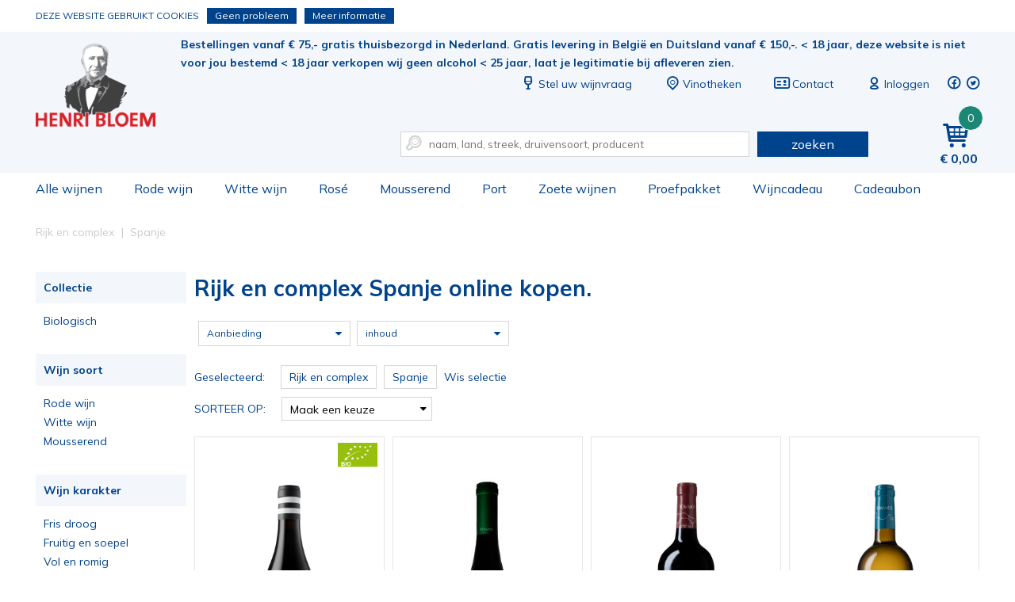

--- FILE ---
content_type: text/html; charset=utf-8
request_url: https://www.henribloem.nl/rijk-en-complex/spanje/
body_size: 10973
content:
<!DOCTYPE html><html dir="ltr" lang="nl"><head><meta charset="UTF-8"><title>Rijk en complex Spanje online kopen.</title><meta name="description" content="Rijk en complex Spanje online kopen." /><meta property="og:locale" content="nl_NL" /><meta property="og:title" content="Rijk en complex Spanje online kopen." /><meta property="og:description" content="Rijk en complex Spanje online kopen." /><meta property="og:type" content="article" /><meta property="og:url" content="https://www.henribloem.nl/rijk-en-complex/spanje/" /><meta property="og:image" content="" /><meta name="viewport" content="width=device-width, initial-scale=1, minimum-scale=1, maximum-scale=1, user-scalable=no" /><meta name="apple-mobile-web-app-capable" content="yes" /><meta name="apple-mobile-web-app-status-bar-style" content="black" /><meta name="apple-mobile-web-app-title" content="Rijk en complex Spanje online kopen." /><!-- Google Tag Manager --><script>(function(w,d,s,l,i){w[l]=w[l]||[];w[l].push({'gtm.start':
                        new Date().getTime(),event:'gtm.js'});var f=d.getElementsByTagName(s)[0],
                        j=d.createElement(s),dl=l!='dataLayer'?'&l='+l:'';j.async=true;j.src=
                        'https://www.googletagmanager.com/gtm.js?id='+i+dl;f.parentNode.insertBefore(j,f);
                        })(window,document,'script','dataLayer','GTM-TR4X47J');
                    </script><!-- End Google Tag Manager --><link rel="canonical" href="https://www.henribloem.nl/rijk-en-complex/spanje/" /><!-- Favicons ****** --><link rel="shortcut icon" href="//www.henribloem.nl/webshop/html/henribloem/favicon.ico"><link rel="icon" sizes="16x16 32x32 64x64" href="//www.henribloem.nl/webshop/html/henribloem/favicon.ico"><link rel="icon" type="image/png" sizes="196x196" href="//www.henribloem.nl/webshop/html/henribloem/favicon-192.png"><link rel="icon" type="image/png" sizes="160x160" href="//www.henribloem.nl/webshop/html/henribloem/favicon-160.png"><link rel="icon" type="image/png" sizes="96x96" href="//www.henribloem.nl/webshop/html/henribloem/favicon-96.png"><link rel="icon" type="image/png" sizes="64x64" href="//www.henribloem.nl/webshop/html/henribloem/favicon-64.png"><link rel="icon" type="image/png" sizes="32x32" href="//www.henribloem.nl/webshop/html/henribloem/favicon-32.png"><link rel="icon" type="image/png" sizes="16x16" href="//www.henribloem.nl/webshop/html/henribloem/favicon-16.png"><link rel="apple-touch-icon" href="//www.henribloem.nl/webshop/html/henribloem/favicon-57.png"><link rel="apple-touch-icon" sizes="114x114" href="//www.henribloem.nl/webshop/html/henribloem/favicon-114.png"><link rel="apple-touch-icon" sizes="72x72" href="//www.henribloem.nl/webshop/html/henribloem/favicon-72.png"><link rel="apple-touch-icon" sizes="144x144" href="//www.henribloem.nl/webshop/html/henribloem/favicon-144.png"><link rel="apple-touch-icon" sizes="60x60" href="//www.henribloem.nl/webshop/html/henribloem/favicon-60.png"><link rel="apple-touch-icon" sizes="120x120" href="//www.henribloem.nl/webshop/html/henribloem/favicon-120.png"><link rel="apple-touch-icon" sizes="76x76" href="//www.henribloem.nl/webshop/html/henribloem/favicon-76.png"><link rel="apple-touch-icon" sizes="152x152" href="//www.henribloem.nl/webshop/html/henribloem/favicon-152.png"><link rel="apple-touch-icon" sizes="180x180" href="//www.henribloem.nl/webshop/html/henribloem/favicon-180.png"><meta name="msapplication-TileColor" content="#FFFFFF"><meta name="msapplication-TileImage" content="/webshop/html/henribloem/favicon144.png"><meta name="msapplication-config" content="/webshop/html/henribloem/browserconfig.xml"><!-- Favicons --><!-- Font --><link rel="preconnect" href="https://fonts.googleapis.com"><link rel="preconnect" href="https://fonts.gstatic.com" crossorigin><link href="https://fonts.googleapis.com/css2?family=Mulish:wght@400;700&display=swap" rel="stylesheet"><link href="https://fonts.googleapis.com/css?family=Kreon" rel="stylesheet"><!-- Stylesheets --><link media="screen" type="text/css" rel="stylesheet" href="/webshop/html/henribloem/css/skeleton24.css" /><link media="screen" type="text/css" rel="stylesheet" href="/webshop/html/henribloem/css/font-awesome.css" /><link media="screen" type="text/css" rel="stylesheet" href="/webshop/html/henribloem/css/typicons.css" /><link media="screen" type="text/css" rel="stylesheet" href="/webshop/html/henribloem/css/base.css?v=3.4" /><link media="screen" type="text/css" rel="stylesheet" href="/webshop/html/henribloem/css/layout.css?v=5.4" /><link media="screen" type="text/css" rel="stylesheet" href="/webshop/html/henribloem/css/media.css?v=3.3" /><link media="screen" type="text/css" rel="stylesheet" href="/webshop/js/owl-carousel/owl.carousel.min.css" /><link media="screen" type="text/css" rel="stylesheet" href="/webshop/js/owl-carousel/owl.theme.default.min.css" /><link media="screen" type="text/css" rel="stylesheet" href="/webshop/js/simple-lightbox/simple-lightbox.min.css" /><link media="screen" type="text/css" rel="stylesheet" href="/webshop/js/jquery-rating/jquery.rating.css" /><link media="screen" type="text/css" rel="stylesheet" href="/webshop/html/henribloem/css/hide.css" /><!--<link media="screen" type="text/css" rel="stylesheet" href="/css/g/basestyle" /> --><!--[if lt IE 9]><script src="/webshop/js/addtodom.js" type="text/javascript"></script><link media="screen" type="text/css" rel="stylesheet" href="https://www.henribloem.nl/webshop/html/henribloem/style/style_screen_ie.css" /><link media="screen" type="text/css" rel="stylesheet" href="https://www.henribloem.nl/webshop/html/henribloem/style/style_screen_ie8.css?nc=2026012510" /><script> document.createElement("stack"); </script><![endif]--><!-- Javascript (alleen jQuery) de rest in de footer! --><script src="https://ajax.googleapis.com/ajax/libs/jquery/1.12.4/jquery.min.js"></script><script src="https://code.jquery.com/ui/1.10.1/jquery-ui.min.js"></script><!-- <script src="/js/g/jsjquery" type="text/javascript" charset="utf-8"></script> --><script>window.twttr = (function(d, s, id) {
 var js, fjs = d.getElementsByTagName(s)[0],
 t = window.twttr || {};
 if (d.getElementById(id)) return t;
 js = d.createElement(s);
 js.id = id;
 js.src = "https://platform.twitter.com/widgets.js";
 fjs.parentNode.insertBefore(js, fjs);
 t._e = [];
 t.ready = function(f) {
 t._e.push(f);
 };
 return t;
 }(document, "script", "twitter-wjs"));
 </script><!-- Hotjar Tracking Code for https://www.henribloem.nl --></head><body class="productoverzicht"><!-- Google Tag Manager --><noscript><iframe src="https://www.googletagmanager.com/ns.html?id=GTM-TR4X47J" height="0" width="0" style="display:none;visibility:hidden"></iframe></noscript><!-- End Google Tag Manager --><div id="fb-root"></div><script>(function(d, s, id) {
 var js, fjs = d.getElementsByTagName(s)[0];
 if (d.getElementById(id)) return;
 js = d.createElement(s); js.id = id;
 js.src = "//connect.facebook.net/nl_NL/sdk.js#xfbml=1&version=v2.8";
 fjs.parentNode.insertBefore(js, fjs);
	}(document, 'script', 'facebook-jssdk'));</script><header id="header" class="liquid"><div id="top-bar" class="liquid"><div class="container"><a id="logo-image" class="on-desktop" title="Henri Bloem sinds 1833" href="/">Rijk en complex Spanje online kopen.</a><div class="content-right-top pull-right"><div class="liquid margin-bottom-30"><a href="#" id="jq-pull-menu" class="on-mobile pull-left"><span class="typcn typcn-th-menu"></span></a><a id="logo-mobile" class="on-mobile" title="Henri Bloem sinds 1833" href="/">Rijk en complex Spanje online kopen.</a><span class="pull-left usp">Bestellingen vanaf € 75,- gratis thuisbezorgd in Nederland. Gratis levering in België en Duitsland vanaf € 150,-.
 < 18 jaar, deze website is niet voor jou bestemd < 18 jaar verkopen wij geen alcohol < 25 jaar, laat je legitimatie bij afleveren zien.     
</span><ul class="pull-right top-menu"><li class="on-desktop"><a href="/stel-uw-wijnvraag"><span class="typcn typcn-wine"></span>Stel uw wijnvraag</a></li><li class=""><a href="/vinothekenvestigingen"><span class="typcn typcn-location-outline"></span><span class="name">Vinotheken</span></a></li><li class="on-desktop"><a href="/contact/"><span class="typcn typcn-business-card"></span>Contact</a></li><!-- REPLACEBEGIN headermijnaccount --><replace name="headermijnaccount"><li><a class="liquid" href="/inloggen.html"><span class="typcn typcn-user-outline"></span><span class="name">Inloggen</span></a></li><!-- REPLACEEINDE headermijnaccount --></replace><li class="social-media"><a target="_blank" href="https://nl-nl.facebook.com/vinotheekhenribloem/"><span class="typcn typcn-social-facebook-circular"></span></a></li><li class="social-media"><a target="_blank" href="https://twitter.com/henribloem"><span class="typcn typcn-social-twitter-circular"></span></a></li></ul></div><div id="jq-shoppingbag" class="pull-right"><!-- REPLACEBEGIN winkelmandjeklein --><replace name="winkelmandjeklein"><a href="/winkelmandje/" title="Winkelmandje" class="pull-right link"><span class="typcn typcn-shopping-cart"></span><span class="number">0</span><span class="amount on-desktop">0,00</span></a><!-- REPLACEEINDE winkelmandjeklein --></replace></div><form id="jq-search" class="pull-right" method="POST" action="/zoek/">
                                    <div id="CSRFGuard_1123266780" class="CSRF">
<input type="hidden" name="CSRFName" value="CSRFGuard_1123266780" />
<input type="hidden" name="CSRFToken" value="39ee37d17fe9b7a89a7f5cfdcb597a6e69a6ab143014f36a74d311f8e3cd2346a78e016fd36f184a5e2fb05f8a0460f7ecce71f8dffdbec3128f9eeb1de7ad3a" /></div><input class="nine columns" name="search" type="text" placeholder="naam, land, streek, druivensoort, producent" value="" autocomplete="off"/><span class="typcn typcn-zoom-outline"></span><button class="three columns" name="submit" value="" type="submit">zoeken</button></form></div></div></div><div id="bottom-bar" class="liquid"><div class="container"><nav id="jq-main" class="pull-left"><span id="jq-menu-close" class="on-mobile"><span class="typcn typcn-times-outline"></span></span><ul class="main-btn liquid"><li id="shop" class=""><a class="link" href="/shop/" title="Alle wijnen">Alle wijnen<i class="on-mobile icon-right-open pull-right"></i></a></li><li id="rode-wijn" class=""><a class="link" href="/rode-wijn/" title="Rode wijn">Rode wijn<i class="on-mobile icon-right-open pull-right"></i></a></li><li id="witte-wijn" class=""><a class="link" href="/witte-wijn/" title="Witte wijn">Witte wijn<i class="on-mobile icon-right-open pull-right"></i></a></li><li id="rose" class=""><a class="link" href="/rose/" title="Rosé">Rosé<i class="on-mobile icon-right-open pull-right"></i></a></li><li id="mousserend" class=""><a class="link" href="/mousserend/" title="Mousserend">Mousserend<i class="on-mobile icon-right-open pull-right"></i></a></li><li id="port" class=""><a class="link" href="/port/" title="Port">Port<i class="on-mobile icon-right-open pull-right"></i></a></li><li id="zoete-wijnen" class=""><a class="link" href="/zoete-wijnen/" title="Zoete wijnen">Zoete wijnen<i class="on-mobile icon-right-open pull-right"></i></a></li><li id="proefpakket" class=""><a class="link" href="/proefpakket/" title="Proefpakket">Proefpakket<i class="on-mobile icon-right-open pull-right"></i></a></li><li id="wijngeschenken" class=""><a class="link" href="/wijngeschenken/" title="Wijncadeau">Wijncadeau<i class="on-mobile icon-right-open pull-right"></i></a></li><li id="cadeaubon" class=""><a class="link" href="/cadeaubon/" title="Cadeaubon">Cadeaubon<i class="on-mobile icon-right-open pull-right"></i></a></li><!--<li id="shop" class=""><a class="link" href="/cadeaubonnen/" title="Cadeaubonnen">Cadeaubonnen<i class="on-mobile icon-right-open pull-right"></i></a></li>--><li class="on-mobile"><a href="/vinothekenvestigingen">Vinotheken</a></li><li class="on-mobile"><a href="/contact/">Contact</a></li></ul></nav></div></div></header><div id="main-content" class="liquid margin-bottom-20"><!-- LET OP: deze template bevat media afhankelijke onderdelen --><!-- PRODUCT OVERZICHT 22 22 artikelen gevonden --><div id="NumberOfItems" style="display:none">22</div><div id="product-overview" class="container"><div class="breadcrumbs liquid margin-bottom-20"><ol id="jq-breadcrumbs" class="twentyfour columns" itemscope itemtype="http://schema.org/BreadcrumbList"><li itemprop="itemListElement" itemscope itemtype="http://schema.org/ListItem"><a title="Rijk en complex online kopen." itemprop="item" href="/rijk-en-complex/"><span itemprop="name">Rijk en complex</span></a><i class="icon-right-open-mini"></i><meta itemprop="position" content="1" /></li><li itemprop="itemListElement" itemscope itemtype="http://schema.org/ListItem"><a title="Spanje Rijk en complex online kopen." itemprop="item" href="/rijk-en-complex/spanje/"><span itemprop="name">Spanje</span></a><i class="icon-right-open-mini"></i><meta itemprop="position" content="2" /></li></ol></div><div id="jq-filter-links" class="four columns margin-bottom-10"><form class="liquid">
                                    <div id="CSRFGuard_1005854545" class="CSRF">
<input type="hidden" name="CSRFName" value="CSRFGuard_1005854545" />
<input type="hidden" name="CSRFToken" value="b99719a6a3d0ad0a7e5dc73ffd9916b11367b2260343c20397399dfe994e016b8e72cfbbaa992a1613911e35910c606ce1105b5ad1f10682e123efb5adf92c69" /></div><fieldset id="collectie" class="liquid margin-bottom-30"><span class="legend liquid">Collectie <i class="icon-down-open-mini"></i><i class="icon-up-open-mini"></i></span><div id="collectie_content" class="filter-content liquid"><p class="  liquid"><a class="liquid" href="/rijk-en-complex/spanje/biologisch/" title="Biologisch">
 Biologisch
 </a></p></div></fieldset><fieldset id="wijnsoort" class="liquid margin-bottom-30"><span class="legend liquid">Wijn soort <i class="icon-down-open-mini"></i><i class="icon-up-open-mini"></i></span><div id="wijnsoort_content" class="filter-content liquid"><p class="  liquid"><a class="liquid" href="/rode-wijn/rijk-en-complex/spanje/" title="Rode wijn">
 Rode wijn
 </a></p><p class="  liquid"><a class="liquid" href="/witte-wijn/rijk-en-complex/spanje/" title="Witte wijn">
 Witte wijn
 </a></p><p class="  liquid"><a class="liquid" href="/mousserend/rijk-en-complex/spanje/" title="Mousserend">
 Mousserend
 </a></p></div></fieldset><fieldset id="karakter" class="liquid margin-bottom-30"><span class="legend liquid">Wijn karakter <i class="icon-down-open-mini"></i><i class="icon-up-open-mini"></i></span><div id="karakter_content" class="filter-content liquid"><p class="  liquid"><a class="liquid" href="/fris-droog/spanje/" title="Fris droog">
 Fris droog
 </a></p><p class="  liquid"><a class="liquid" href="/fruitig-en-soepel/spanje/" title="Fruitig en soepel">
 Fruitig en soepel
 </a></p><p class="  liquid"><a class="liquid" href="/vol-en-romig/spanje/" title="Vol en romig">
 Vol en romig
 </a></p><p class="  liquid"><a class="liquid" href="/elegant/spanje/" title="Elegant">
 Elegant
 </a></p><p class="  liquid"><a class="liquid" href="/kruidig/spanje/" title="Kruidig">
 Kruidig
 </a></p><p class="  liquid"><a class="liquid" href="/krachtig/spanje/" title="Krachtig">
 Krachtig
 </a></p><p class=" selected liquid"><a class="liquid" href="/rijk-en-complex/spanje/" title="Rijk en complex">
 Rijk en complex
 </a></p><p class="  liquid"><a class="liquid" href="/weelderig-zoet/spanje/" title="Weelderig zoet">
 Weelderig zoet
 </a></p></div></fieldset><fieldset id="druivensoort" class="liquid margin-bottom-30"><span class="legend liquid">druivensoort <i class="icon-down-open-mini"></i><i class="icon-up-open-mini"></i></span><div id="druivensoort_content" class="filter-content liquid simplebar" data-simplebar-direction="vertical"><p class="  liquid"><a class="liquid" href="/rijk-en-complex/mencia/spanje/" title="mencia">
 mencia
 </a></p><p class="  liquid"><a class="liquid" href="/rijk-en-complex/chardonnay/spanje/" title="chardonnay">
 chardonnay
 </a></p><p class="  liquid"><a class="liquid" href="/rijk-en-complex/cabernet-sauvignon/spanje/" title="cabernet sauvignon">
 cabernet sauvignon
 </a></p><p class="  liquid"><a class="liquid" href="/rijk-en-complex/cabernet-sauvignon-merlot-tempranillo/spanje/" title="cabernet sauvignon, merlot, tempranillo">
 cabernet sauvignon, merlot, tempranillo
 </a></p><p class="  liquid"><a class="liquid" href="/rijk-en-complex/cabernet-sauvignon-tempranillo-syrah/spanje/" title="Cabernet Sauvignon, Tempranillo, Syrah">
 Cabernet Sauvignon, Tempranillo, Syrah
 </a></p><p class="  liquid"><a class="liquid" href="/rijk-en-complex/carinyena/spanje/" title="carinyena">
 carinyena
 </a></p><p class="  liquid"><a class="liquid" href="/rijk-en-complex/carinyena-garnacha-cabernet-sauvignon-syrah/spanje/" title="carinyena, garnacha, cabernet sauvignon, syrah">
 carinyena, garnacha, cabernet sauvignon, syrah
 </a></p><p class="  liquid"><a class="liquid" href="/rijk-en-complex/chardonnay-gewurztraminer-pinot-noir/spanje/" title="chardonnay, gewurztraminer, pinot noir">
 chardonnay, gewurztraminer, pinot noir
 </a></p><p class="  liquid"><a class="liquid" href="/rijk-en-complex/garnacha/spanje/" title="garnacha">
 garnacha
 </a></p><p class="  liquid"><a class="liquid" href="/rijk-en-complex/godello/spanje/" title="godello">
 godello
 </a></p><p class="  liquid"><a class="liquid" href="/rijk-en-complex/monastrell-garnacha/spanje/" title="monastrell, garnacha">
 monastrell, garnacha
 </a></p><p class="  liquid"><a class="liquid" href="/rijk-en-complex/monastrell-syrah-garnacha/spanje/" title="monastrell, syrah, garnacha">
 monastrell, syrah, garnacha
 </a></p><p class="  liquid"><a class="liquid" href="/rijk-en-complex/monastrell-syrah-tempranillo-cabernet-sauvignon/spanje/" title="monastrell, syrah, tempranillo, cabernet sauvignon">
 monastrell, syrah, tempranillo, cabernet sauvignon
 </a></p><p class="  liquid"><a class="liquid" href="/rijk-en-complex/syrah/spanje/" title="syrah">
 syrah
 </a></p><p class="  liquid"><a class="liquid" href="/rijk-en-complex/tempranillo-cabernet-sauvignon-merlot/spanje/" title="tempranillo, cabernet sauvignon, merlot">
 tempranillo, cabernet sauvignon, merlot
 </a></p><p class="  liquid"><a class="liquid" href="/rijk-en-complex/tempranillo-syrah-merlot/spanje/" title="tempranillo, syrah, merlot">
 tempranillo, syrah, merlot
 </a></p><p class="  liquid"><a class="liquid" href="/rijk-en-complex/xarel-lo-macabeo-parellada/spanje/" title="xarel-lo, macabeo, parellada">
 xarel-lo, macabeo, parellada
 </a></p></div></fieldset><fieldset id="productieland" class="liquid margin-bottom-30"><span class="legend liquid">Landen <i class="icon-down-open-mini"></i><i class="icon-up-open-mini"></i></span><div id="productieland_content" class="filter-content liquid"><p class="  liquid"><a class="liquid" href="/rijk-en-complex/argentini/" title="Argentinië">
 Argentinië
 </a></p><p class="  liquid"><a class="liquid" href="/rijk-en-complex/australi/" title="Australië">
 Australië
 </a></p><p class="  liquid"><a class="liquid" href="/rijk-en-complex/chili/" title="Chili">
 Chili
 </a></p><p class="  liquid"><a class="liquid" href="/rijk-en-complex/hongarije/" title="Hongarije">
 Hongarije
 </a></p><p class="  liquid"><a class="liquid" href="/rijk-en-complex/itali/" title="Italië">
 Italië
 </a></p><p class="  liquid"><a class="liquid" href="/rijk-en-complex/nieuw-zeeland/" title="Nieuw-Zeeland">
 Nieuw-Zeeland
 </a></p><p class="  liquid"><a class="liquid" href="/rijk-en-complex/verenigde-staten/" title="Verenigde Staten">
 Verenigde Staten
 </a></p><p class="  liquid"><a class="liquid" href="/rijk-en-complex/zuid-afrika/" title="Zuid-Afrika">
 Zuid-Afrika
 </a></p><p class="  liquid"><a class="liquid" href="/rijk-en-complex/portugal/" title="Portugal">
 Portugal
 </a></p><p class=" selected liquid"><a class="liquid" href="/rijk-en-complex/spanje/" title="Spanje">
 Spanje
 </a></p><p class="child1  liquid"><a class="liquid" href="/rijk-en-complex/spanje/aragn/" title="Aragón">
 Aragón
 </a></p><p class="child1  liquid"><a class="liquid" href="/rijk-en-complex/spanje/jumilla/" title="Jumilla">
 Jumilla
 </a></p><p class="child1  liquid"><a class="liquid" href="/rijk-en-complex/spanje/navarra/" title="Navarra">
 Navarra
 </a></p><p class="child1  liquid"><a class="liquid" href="/rijk-en-complex/spanje/peneds/" title="Penedès">
 Penedès
 </a></p><p class="child1  liquid"><a class="liquid" href="/rijk-en-complex/spanje/priorat/" title="Priorat">
 Priorat
 </a></p><p class="child1  liquid"><a class="liquid" href="/rijk-en-complex/spanje/ribeira-sacra/" title="Ribeira Sacra">
 Ribeira Sacra
 </a></p><p class="child1  liquid"><a class="liquid" href="/rijk-en-complex/spanje/somontano/" title="Somontano">
 Somontano
 </a></p><p class="child1  liquid"><a class="liquid" href="/rijk-en-complex/spanje/yecla/" title="Yecla">
 Yecla
 </a></p><p class="  liquid"><a class="liquid" href="/rijk-en-complex/frankrijk/" title="Frankrijk">
 Frankrijk
 </a></p></div></fieldset><fieldset id="oogstjaar" class="liquid margin-bottom-30"><span class="legend liquid">Oogstjaar <i class="icon-down-open-mini"></i><i class="icon-up-open-mini"></i></span><div id="oogstjaar_content" class="filter-content liquid"><p class="  liquid"><a class="liquid" href="/rijk-en-complex/spanje/2013/" title="2013">
 2013
 </a></p><p class="  liquid"><a class="liquid" href="/rijk-en-complex/spanje/2016/" title="2016">
 2016
 </a></p><p class="  liquid"><a class="liquid" href="/rijk-en-complex/spanje/2017/" title="2017">
 2017
 </a></p><p class="  liquid"><a class="liquid" href="/rijk-en-complex/spanje/2018/" title="2018">
 2018
 </a></p><p class="  liquid"><a class="liquid" href="/rijk-en-complex/spanje/2019/" title="2019">
 2019
 </a></p><p class="  liquid"><a class="liquid" href="/rijk-en-complex/spanje/2020/" title="2020">
 2020
 </a></p><p class="  liquid"><a class="liquid" href="/rijk-en-complex/spanje/2021/" title="2021">
 2021
 </a></p><p class="  liquid"><a class="liquid" href="/rijk-en-complex/spanje/2022/" title="2022">
 2022
 </a></p><p class="  liquid"><a class="liquid" href="/rijk-en-complex/spanje/2023/" title="2023">
 2023
 </a></p><p class="  liquid"><a class="liquid" href="/rijk-en-complex/spanje/2024/" title="2024">
 2024
 </a></p></div></fieldset><fieldset id="campagne" class="liquid margin-bottom-30"><span class="legend liquid">Campagne <i class="icon-down-open-mini"></i><i class="icon-up-open-mini"></i></span><div id="campagne_content" class="filter-content liquid"><p class="  liquid"><a class="liquid" href="/rijk-en-complex/spanje/bodega-sommos/" title="Bodega Sommos">
 Bodega Sommos
 </a></p><p class="  liquid"><a class="liquid" href="/rijk-en-complex/spanje/otazu/" title="Otazu">
 Otazu
 </a></p><p class="  liquid"><a class="liquid" href="/rijk-en-complex/spanje/purisima-ontdekking-uit-yecla/" title="Purisima ontdekking uit Yecla">
 Purisima ontdekking uit Yecla
 </a></p></div></fieldset><fieldset id="voorverkoop" class="liquid margin-bottom-30"><span class="legend liquid">Voorverkoop <i class="icon-down-open-mini"></i><i class="icon-up-open-mini"></i></span><div id="voorverkoop_content" class="filter-content liquid"><p class="  liquid"><a class="liquid" href="/mijn-account/voorverkoop-bordeaux-2023" title="Voorverkoop Bordeaux 2023">
 Voorverkoop Bordeaux 2023
 </a></p></div></fieldset></form><!-- jQuery SimpleBar --><link media="screen" type="text/css" rel="stylesheet" href="/webshop/html/henribloem/css/simplebar.css" /><script src="/webshop/js/jquery-simplebar/simplebar.js"></script></div><script>ga('send', { 'hitType': 'pageview', 'page': '/zoek/?q=?', 'title': 'gezocht naar ?' });</script><div class="twenty columns no-search"><a id="jq-pull-filter-links" class="on-mobile filter-button margin-bottom-20" href="#">Categorieën <i class="fa fa-caret-down"></i><i class="fa fa-caret-up"></i></a><a id="jq-pull-filter" class="on-mobile filter-button margin-bottom-20" href="#">Filter op <i class="fa fa-caret-down"></i><i class="fa fa-caret-up"></i></a><div id="jq-leader" class="liquid margin-bottom-20"><div class="text liquid"><h1>Rijk en complex Spanje online kopen.</h1></div><!--<div class="image eight columns alpha"><img class="liquid" src="" title="Rijk en complex Spanje online kopen." alt="Rijk en complex Spanje online kopen." /></div>--></div><div id="jq-filter" class="liquid margin-bottom-10"><form class="liquid margin-bottom-0">
                                    <div id="CSRFGuard_2072287860" class="CSRF">
<input type="hidden" name="CSRFName" value="CSRFGuard_2072287860" />
<input type="hidden" name="CSRFToken" value="53f5340b20f81fee7bd9c521d6dc7dc0d1a9e2c8b07ebee15f1774548e5bad05fd6e85a9dcfc26d3d009d7c9dfbebfffd377832e210603c16d9698f8dc373a25" /></div><fieldset id="collectie"><div id="collectie_content" class="filter-content"></div></fieldset><fieldset id="wijnsoort"><div id="wijnsoort_content" class="filter-content"></div></fieldset><fieldset id="karakter"><div id="karakter_content" class="filter-content"><p class=" selected liquid"><input title="Rijk en complex" type="checkbox" name="karakter_993" id="karakter_993" value="993" checked="checked"/></p></div></fieldset><fieldset id="druivensoort"><div id="druivensoort_content" class="filter-content"></div></fieldset><fieldset id="productieland"><div id="productieland_content" class="filter-content"><p class=" selected liquid"><input title="Spanje" type="checkbox" name="productieland_192" id="productieland_192" value="192" checked="checked"/></p></div></fieldset><fieldset id="oogstjaar"><div id="oogstjaar_content" class="filter-content"></div></fieldset><fieldset id="sale" class="four columns "><span class="legend">Aanbieding <i class="fa fa-caret-down"></i><i class="fa fa-caret-up"></i></span><div id="sale_content" class="filter-content"><div class="liquid content"><p class=" "><input title="Aanbieding: Nee" type="checkbox" name="sale_0" id="sale_0" value="0" /><label class=" " for="sale_0" title="Aanbieding: Nee">
 Aanbieding: Nee
 </label></p></div><a class="jq-update-filter liquid" onclick="javascript:ProductOverzicht.updateOverzichtOnClick()">Tonen</a></div></fieldset><fieldset id="campagne"><div id="campagne_content" class="filter-content"></div></fieldset><fieldset id="inhoud" class="four columns "><span class="legend">inhoud <i class="fa fa-caret-down"></i><i class="fa fa-caret-up"></i></span><div id="inhoud_content" class="filter-content"><div class="liquid content"><p class=" "><input title="0,75 liter" type="checkbox" name="inhoud_4" id="inhoud_4" value="4" /><label class=" " for="inhoud_4" title="0,75 liter">
 0,75 liter
 </label></p></div><a class="jq-update-filter liquid" onclick="javascript:ProductOverzicht.updateOverzichtOnClick()">Tonen</a></div></fieldset><fieldset id="voorverkoop"><div id="voorverkoop_content" class="filter-content"></div></fieldset></form><script type="text/javascript">
 $(document).ready(function(){
 $( "#jq-filter label" ).click(function() {
 if($(this).hasClass('selected')){
 $(this).removeClass('selected');
 }else{
 $(this).addClass('selected');
 }
 });
 });
</script></div><div id="jq-active-filters" class="liquid margin-bottom-10"><span class="pull-left">Geselecteerd:</span><div class="filter-active pull-left">Rijk en complex</div><div class="filter-active pull-left">Spanje</div><a href="/shop/" class="pull-left"><i class="icon-cancel"></i><span>Wis selectie</span></a></div><div class="jq-nav-sortorder pull-left margin-bottom-20"><div class="sort-order pull-left"><span class="title pull-left">Sorteer op:</span><select name="sorteerop" onchange="javascript:ProductOverzicht.sorteerFilter($(this).val());"><option value="" title="Maak een keuze" selected>Maak een keuze</option><option value="snieuwste" title="Nieuw" >Nieuw</option><!-- <option value="ssale" title="Sale" >Sale</option>--><option value="sprijsop" title="Prijs laag-hoog" >Prijs laag-hoog</option><option value="sprijsaf" title="Prijs hoog-laag" >Prijs hoog-laag</option></select></div></div><div class="jq-nav-pagina top pull-right margin-bottom-20 five columns"></div><div id="jq-overview" class="liquid margin-bottom-20"><script type="text/javascript">
 window.pototalrows = 22;
 window.pomaxrows = 40;
 window.porecnr = 0;
</script><nav id="product-list" class="liquid"><ul class="liquid overview"><li class="product five columns margin-bottom-10 no-other-colors" id="31001121"><a href="/175345_Bodegas-Carchelo_C.html" class="liquid" title="Carchelo"><div class="content"><span class="review product-sterren-"></span><div class="liquid item-image"><img class="liquid" src="/files/pimages/Spanje-rood-Carchelo-Carchelo-2022-300-400.png" alt="  Carchelo" title="  Carchelo" /></div><div class="description liquid"><span class="brand text-center">Carchelo </span><div class="date text-center"><span class="category">Bodegas Carchelo </span><span class="category">2021 </span></div><span class="kreet liquid"><p>Intense wijn.</span></div><div class="liquid price"><span class="amount liquid text-center">9,95</span></div><img class="bio-label" src="/webshop/html/henribloem/images/biologo.svg" alt="[BIOLOGISCH]" /><div class="liquid order"><span class="btn-order liquid text-center">Bestel</span></div></div></a></li><li class="product five columns margin-bottom-10 no-other-colors" id="30411124"><a href="/30411122-bodega-otazu-chardonnay.html" class="liquid" title="Ozu Chardonnay"><div class="content"><span class="review product-sterren-"></span><div class="liquid item-image"><img class="liquid" src="/files/pimages/30411123-300-400.jpg" alt="  Ozu Chardonnay" title="  Ozu Chardonnay" /></div><div class="description liquid"><span class="brand text-center">Ozu Chardonnay </span><div class="date text-center"><span class="category">Bodega Otazu </span><span class="category">2024 </span></div></div><div class="liquid price"><span class="amount liquid text-center">10,95</span></div><div class="liquid order"><span class="btn-order liquid text-center">Bestel</span></div></div></a></li><li class="product five columns margin-bottom-10 no-other-colors" id="31303121"><a href="/31303118-sommos-varietales-tinto.html" class="liquid" title="Varietales Tinto"><div class="content"><span class="review product-sterren-"></span><div class="liquid item-image"><img class="liquid" src="/files/pimages/Spanje-rood-Sommos-Varietals-Tinto-300-400.png" alt="  Varietales Tinto" title="  Varietales Tinto" /></div><div class="description liquid"><span class="brand text-center">Varietales Tinto </span><div class="date text-center"><span class="category">Sommos </span><span class="category">2021 </span></div></div><div class="liquid price"><span class="amount liquid text-center">10,95</span></div><div class="liquid order"><span class="btn-order liquid text-center">Bestel</span></div></div></a></li><li class="product five columns margin-bottom-10 no-other-colors" id="31304123"><a href="/31304122-sommos-varietales-blanco.html" class="liquid" title="Varietales Blanco"><div class="content"><span class="review product-sterren-"></span><div class="liquid item-image"><img class="liquid" src="/files/pimages/Spanje-wit-Sommos-Varietals-Blanco-300-400.png" alt="  Varietales Blanco" title="  Varietales Blanco" /></div><div class="description liquid"><span class="brand text-center">Varietales Blanco </span><div class="date text-center"><span class="category">Sommos </span><span class="category">2023 </span></div></div><div class="liquid price"><span class="amount liquid text-center">10,95</span></div><div class="liquid order"><span class="btn-order liquid text-center">Bestel</span></div></div></a></li><li class="product five columns margin-bottom-10 no-other-colors" id="30553122"><a href="/30553120-bodegas-val-de-horna-garnacha.html" class="liquid" title="Garnacha"><div class="content"><span class="review product-sterren-"></span><div class="liquid item-image"><img class="liquid" src="/files/pimages/Spanje-rood-ValdeHorna-Garnacha-300-400.jpg" alt="  Garnacha" title="  Garnacha" /></div><div class="description liquid"><span class="brand text-center">Garnacha </span><div class="date text-center"><span class="category">Bodegas Val de Horna </span><span class="category">2022 </span></div></div><div class="liquid price"><span class="amount liquid text-center">10,95</span></div><div class="liquid order"><span class="btn-order liquid text-center">Bestel</span></div></div></a></li><li class="product five columns margin-bottom-10 no-other-colors" id="31306121"><a href="/313061-sommos-reserva.html" class="liquid" title="Reserva"><div class="content"><span class="review product-sterren-"></span><div class="liquid item-image"><img class="liquid" src="/files/pimages/Spanje-rood-Sommos-Reserva-300-400.png" alt="  Reserva" title="  Reserva" /></div><div class="description liquid"><span class="brand text-center">Reserva </span><div class="date text-center"><span class="category">Sommos </span><span class="category">2021 </span></div></div><div class="liquid price"><span class="amount liquid text-center">11,50</span></div><div class="liquid order"><span class="btn-order liquid text-center">Bestel</span></div></div></a></li><li class="product five columns margin-bottom-10 no-other-colors" id="30733150"><a href="/30733150-sumarroca-cava-gran-reserva-brut-nature.html" class="liquid" title="Cava Gran Reserva Brut Nature"><div class="content"><span class="review product-sterren-"></span><div class="liquid item-image"><img class="liquid" src="/files/pimages/30733150-Sumarocca-Brut-Gran-Reserva-300-400.png" alt="  Cava Gran Reserva Brut Nature" title="  Cava Gran Reserva Brut Nature" /></div><div class="description liquid"><span class="brand text-center">Cava Gran Reserva Brut Nature </span><div class="date text-center"><span class="category">Sumarroca </span></div></div><div class="liquid price"><span class="amount liquid text-center">12,50</span></div><img class="bio-label" src="/webshop/html/henribloem/images/biologo.svg" alt="[BIOLOGISCH]" /><div class="liquid order"><span class="btn-order liquid text-center">Bestel</span></div></div></a></li><li class="product five columns margin-bottom-10 no-other-colors" id="30414123"><a href="/304141-bodegas-otazu-premium-cuvee.html" class="liquid" title="Premium Cuvée"><div class="content"><span class="review product-sterren-"></span><div class="liquid item-image"><img class="liquid" src="/files/pimages/Spanje-rood-Otazu-Premium-Cuvee-300-400.png" alt="  Premium Cuvée" title="  Premium Cuvée" /></div><div class="description liquid"><span class="brand text-center">Premium Cuvée </span><div class="date text-center"><span class="category">Bodega Otazu </span><span class="category">2023 </span></div></div><div class="liquid price"><span class="amount liquid text-center">12,95</span></div><div class="liquid order"><span class="btn-order liquid text-center">Bestel</span></div></div></a></li><li class="product five columns margin-bottom-10 no-other-colors" id="31002120"><a href="/31002120-bodegas-carchelo-ciento-80.html" class="liquid" title="Ciento 80"><div class="content"><span class="review product-sterren-"></span><div class="liquid item-image"><img class="liquid" src="/files/pimages/Spanje-rood-Carchelo-Ciento80-300-400.jpg" alt="  Ciento 80" title="  Ciento 80" /></div><div class="description liquid"><span class="brand text-center">Ciento 80 </span><div class="date text-center"><span class="category">Bodegas Carchelo </span><span class="category">2020 </span></div><span class="kreet liquid"><p>Complex en elegant</p></span></div><div class="liquid price"><span class="amount liquid text-center">12,95</span></div><img class="bio-label" src="/webshop/html/henribloem/images/biologo.svg" alt="[BIOLOGISCH]" /><div class="liquid order"><span class="btn-order liquid text-center">Bestel</span></div></div></a></li><li class="product five columns margin-bottom-10 no-other-colors" id="31002117"><a href="/175346_Bodegas-Carchelo_Altico.html" class="liquid" title="Altico"><div class="content"><span class="review product-sterren-"></span><div class="liquid item-image"><img class="liquid" src="/files/pimages/Spanje-rood-Carchelo-Altico-300-400.jpg" alt="  Altico" title="  Altico" /></div><div class="description liquid"><span class="brand text-center">Altico </span><div class="date text-center"><span class="category">Bodegas Carchelo </span><span class="category">2017 </span></div><span class="kreet liquid">Krachtige smaak.</span></div><div class="liquid price"><span class="amount liquid text-center">13,50</span></div><div class="liquid order"><span class="btn-order liquid text-center">Bestel</span></div></div></a></li><li class="product five columns margin-bottom-10 no-other-colors" id="30232120"><a href="/30232114-bodegas-la-purisima-premium.html" class="liquid" title="Premium"><div class="content"><span class="review product-sterren-"></span><div class="liquid item-image"><img class="liquid" src="/files/pimages/Spanje-rood-LaPurisima-Premium-300-400.png" alt="  Premium" title="  Premium" /></div><div class="description liquid"><span class="brand text-center">Premium </span><div class="date text-center"><span class="category">Bodegas La Purísima </span><span class="category">2020 </span></div></div><div class="liquid price"><span class="amount liquid text-center">13,95</span></div><div class="liquid order"><span class="btn-order liquid text-center">Bestel</span></div></div></a></li><li class="product five columns margin-bottom-10 no-other-colors" id="31004113"><a href="/175350_Bodegas-Carchelo_Selecto.html" class="liquid" title="Selecto"><div class="content"><span class="review product-sterren-"></span><div class="liquid item-image"><img class="liquid" src="/files/pimages/Spanje-rood-Carchelo-Selecto-300-400.png" alt="  Selecto" title="  Selecto" /></div><div class="description liquid"><span class="brand text-center">Selecto </span><div class="date text-center"><span class="category">Bodegas Carchelo </span><span class="category">2013 </span></div><span class="kreet liquid">Kijk op de kurk.</span></div><div class="liquid price"><span class="amount liquid text-center">17,95</span></div><div class="liquid order"><span class="btn-order liquid text-center">Bestel</span></div></div></a></li><li class="product five columns margin-bottom-10 no-other-colors" id="30791117"><a href="/30791117-cal-batllet-celler-ripoll-sans-d-iatra-gratallops.html" class="liquid" title="d'Iatra Gratallops"><div class="content"><span class="review product-sterren-"></span><div class="liquid item-image"><img class="liquid" src="/files/pimages/Spanje-rood-Ripoll-Ampolla-Diatra-300-400.png" alt="  d'Iatra Gratallops" title="  d'Iatra Gratallops" /></div><div class="description liquid"><span class="brand text-center">d'Iatra Gratallops </span><div class="date text-center"><span class="category">Cal Batllet - Celler Ripoll Sans </span><span class="category">2017 </span></div></div><div class="liquid price"><span class="amount liquid text-center">17,95</span></div><div class="liquid order"><span class="btn-order liquid text-center">Bestel</span></div></div></a></li><li class="product five columns margin-bottom-10 no-other-colors" id="30412124"><a href="/304121-bodega-otazu-chardonnay-fermentado-en-barrica.html" class="liquid" title="Chardonnay Fermentado en Barrica"><div class="content"><span class="review product-sterren-"></span><div class="liquid item-image"><img class="liquid" src="/files/pimages/Spanje-wit-Otazu-chardonnay-fermentadobarrica-300-400.png" alt="  Chardonnay Fermentado en Barrica" title="  Chardonnay Fermentado en Barrica" /></div><div class="description liquid"><span class="brand text-center">Chardonnay Fermentado en Barrica </span><div class="date text-center"><span class="category">Bodega Otazu </span><span class="category">2024 </span></div></div><div class="liquid price"><span class="amount liquid text-center">18,95</span></div><div class="liquid order"><span class="btn-order liquid text-center">Bestel</span></div></div></a></li><li class="product five columns margin-bottom-10 no-other-colors" id="30417122"><a href="/30417122-bodega-otazu-pago-de-otazu-tinto.html" class="liquid" title="Pago de Otazu Tinto"><div class="content"><span class="review product-sterren-"></span><div class="liquid item-image"><img class="liquid" src="/files/pimages/Spanje-rood-Otazu-pago-tinto-300-400.jpg" alt="  Pago de Otazu Tinto" title="  Pago de Otazu Tinto" /></div><div class="description liquid"><span class="brand text-center">Pago de Otazu Tinto </span><div class="date text-center"><span class="category">Bodega Otazu </span><span class="category">2022 </span></div><span class="kreet liquid">Exclusieve D.O.P. Pago de Otazu</span></div><div class="liquid price"><span class="amount liquid text-center">21,95</span></div><div class="liquid order"><span class="btn-order liquid text-center">Bestel</span></div></div></a></li><li class="product five columns margin-bottom-10 no-other-colors" id="31313120"><a href="/31313120-sommos-premium.html" class="liquid" title="Premium"><div class="content"><span class="review product-sterren-"></span><div class="liquid item-image"><img class="liquid" src="/files/pimages/Spanje-rood-Sommos-Premium-300-400.png" alt="  Premium" title="  Premium" /></div><div class="description liquid"><span class="brand text-center">Premium </span><div class="date text-center"><span class="category">Sommos </span><span class="category">2020 </span></div></div><div class="liquid price"><span class="amount liquid text-center">26,95</span></div><div class="liquid order"><span class="btn-order liquid text-center">Bestel</span></div></div></a></li><li class="product five columns margin-bottom-10 no-other-colors" id="30416123"><a href="/304161-bodegas-otazu-chardonnay-con-crianza.html" class="liquid" title="Chardonnay con Crianza"><div class="content"><span class="review product-sterren-"></span><div class="liquid item-image"><img class="liquid" src="/files/pimages/Spanje-wit-Otazu-chardonnaycrianza-300-400.png" alt="  Chardonnay con Crianza" title="  Chardonnay con Crianza" /></div><div class="description liquid"><span class="brand text-center">Chardonnay con Crianza </span><div class="date text-center"><span class="category">Bodega Otazu </span><span class="category">2023 </span></div><span class="kreet liquid">Exclusieve D.O.P. Pago de Otazu</span></div><div class="liquid price"><span class="amount liquid text-center">29,95</span></div><div class="liquid order"><span class="btn-order liquid text-center">Bestel</span></div></div></a></li><li class="product five columns margin-bottom-10 no-other-colors" id="30911119"><a href="/30911119-alvaredos-hobbs-godello.html" class="liquid" title="Godello"><div class="content"><span class="review product-sterren-"></span><div class="liquid item-image"><img class="liquid" src="/files/Spanje-wit-godello-AlvaredoHobbs-300-400.jpg" alt="  Godello" title="  Godello" /></div><div class="description liquid"><span class="brand text-center">Godello </span><div class="date text-center"><span class="category">Alvaredos-Hobbs </span><span class="category">2019 </span></div></div><div class="liquid price"><span class="amount liquid text-center">32,95</span></div><div class="liquid order"><span class="btn-order liquid text-center">Bestel</span></div></div></a></li><li class="product five columns margin-bottom-10 no-other-colors" id="31310123"><a href="/313101-sommos-chardonnay-coleccion.html" class="liquid" title="Chardonnay Coleccion"><div class="content"><span class="review product-sterren-"></span><div class="liquid item-image"><img class="liquid" src="/files/pimages/Spanje-wit-Sommos-chardonnaycoleccion-300-400.jpg" alt="  Chardonnay Coleccion" title="  Chardonnay Coleccion" /></div><div class="description liquid"><span class="brand text-center">Chardonnay Coleccion </span><div class="date text-center"><span class="category">Sommos </span><span class="category">2023 </span></div></div><div class="liquid price"><span class="amount liquid text-center">32,95</span></div><div class="liquid order"><span class="btn-order liquid text-center">Bestel</span></div></div></a></li><li class="product five columns margin-bottom-10 no-other-colors" id="30418118"><a href="/304181-bodegas-otazu-pago-altar.html" class="liquid" title="Pago Altar"><div class="content"><span class="review product-sterren-"></span><div class="liquid item-image"><img class="liquid" src="/files/pimages/Spanje-rood-Otazu-Altar-300-400.png" alt="  Pago Altar" title="  Pago Altar" /></div><div class="description liquid"><span class="brand text-center">Pago Altar </span><div class="date text-center"><span class="category">Bodega Otazu </span><span class="category">2018 </span></div><span class="kreet liquid">Exclusieve D.O.P. Pago de Otazu</span></div><div class="liquid price"><span class="amount liquid text-center">41,95</span></div><div class="liquid order"><span class="btn-order liquid text-center">Bestel</span></div></div></a></li><li class="product five columns margin-bottom-10 no-other-colors" id="30792116"><a href="/30792116-cal-batllet-celler-ripoll-sans-5-partides.html" class="liquid" title="5 Partides"><div class="content"><span class="review product-sterren-"></span><div class="liquid item-image"><img class="liquid" src="/files/pimages/Spanje-rood-Ripoll-5-Partides-300-400.png" alt="  5 Partides" title="  5 Partides" /></div><div class="description liquid"><span class="brand text-center">5 Partides </span><div class="date text-center"><span class="category">Cal Batllet - Celler Ripoll Sans </span><span class="category">2016 </span></div></div><div class="liquid price"><span class="amount liquid text-center">46,95</span></div><div class="liquid order"><span class="btn-order liquid text-center">Bestel</span></div></div></a></li><li class="product five columns margin-bottom-10 no-other-colors" id="30913120"><a href="/30913120-alvaredos-hobbs-mencia.html" class="liquid" title="Mencía"><div class="content"><span class="review product-sterren-"></span><div class="liquid item-image"><img class="liquid" src="/files/pimages/Spanje-rood-mencia-AlvaredoHobbs-300-400.jpg" alt="  Mencía" title="  Mencía" /></div><div class="description liquid"><span class="brand text-center">Mencía </span><div class="date text-center"><span class="category">Alvaredos-Hobbs </span><span class="category">2020 </span></div></div><div class="liquid price"><span class="amount liquid text-center">67,50</span></div><div class="liquid order"><span class="btn-order liquid text-center">Bestel</span></div></div></a></li></ul></nav></div><div class="jq-nav-pagina pull-right margin-bottom-30 five columns"></div><div id="jq-leader-bottom" class="liquid margin-bottom-20"></div></div></div><div class="liquid"><div id="jq-filter-merken" class="container margin-bottom-10"><form class="fifteen columns">
                                    <div id="CSRFGuard_1624832685" class="CSRF">
<input type="hidden" name="CSRFName" value="CSRFGuard_1624832685" />
<input type="hidden" name="CSRFToken" value="62d8915dc04e14c289ed3ad18d2cfaca2b4764dff977e726bc50c0b0205dbc4f0c6ce67447aa1399a0559d7c12a1bef0b8e08c065ae6e195ef7282869bb063d5" /></div></form></div></div><button id="to-top"><i class="icon-up-open-big"></i></button><script type="text/javascript">
 window.LANG_LAATSTBEKEKENWISSEN = " De laatst bekeken artikelen zijn gewist.";
</script><script src="/webshop/js/pages/ProductOverzicht.js" type="text/javascript" charset="utf-8"></script></div><footer id="footer" class="liquid"><div class="container"><div class="liquid margin-bottom-10 footer-bottom"><ul class="four columns wijnsoorten"><li class="title margin-bottom-20">Wijnsoorten</li><li><ul><li><a href="/shop/">Alle wijnen</a></li><li><a href="/rode-wijn/">Rode wijn</a></li><li><a href="/witte-wijn/">Witte wijn</a></li><li><a href="/rose/">Ros&eacute;</a></li><li><a href="/mousserend/">Mousserend</a></li><li><a href="/port/">Port</a></li><li><a href="/zoete-wijnen/">Zoete wijnen</a></li></ul></li></ul><ul class="four columns"><li class="title margin-bottom-20">Bekende wijnregio's</li><li><ul><li><a href="/frankrijk/bordeaux/">Bordeaux</a></li><li><a href="/frankrijk/bourgogne/">Bourgogne</a></li><li><a href="/frankrijk/champagne/">Champagne</a></li><li><a href="/frankrijk/languedoc-roussillon/">Languedoc-Roussillon</a></li><li><a href="/itali/piemonte/">Piemonte</a></li><li><a href="/itali/toscane/">Toscane</a></li><li><a href="/spanje/rioja/">Rioja</a></li></ul></li></ul><ul class="four columns"><li class="title margin-bottom-20">Wijnlanden</li><li><ul><li><a href="/argentini/">Argentini&euml;</a></li><li><a href="/chili/">Chili</a></li><li><a href="/duitsland/">Duitsland</a></li><li><a href="/frankrijk/">Frankrijk</a></li><li><a href="/itali/">Itali&euml;</a></li><li><a href="/nieuw-zeeland/">Nieuw-Zeeland</a></li><li><a href="/oostenrijk/">Oostenrijk</a></li><li><a href="/portugal/">Portugal</a></li><li><a href="/spanje/">Spanje</a></li><li><a href="/zuid-afrika/">Zuid-Afrika</a></li></ul></li></ul><ul class="four columns"><li class="title margin-bottom-20">Henri Bloem</li><li><a href="/evenementen" title="Evenementen">Evenementen</a></li><li><a href="/blog" title="Blog">Blog</a></li><li><a href="/nieuwsbrieven" title="Nieuwsbrieven">Nieuwsbrieven</a></li><li><a href="" title=""></a></li><li><a href="/contact/" title="Contact">Contact</a></li><li><a href="/klantenservice/bestellen-bezorgen-retouren" title="Bestellen, bezorgen, retouren">Bestellen, bezorgen, retouren</a></li><li><a href="/vinothekenvestigingen" title="Vinotheken">Vinotheken/Vestigingen </a></li><li><a href="/klantenservice/franchise-met-henri-bloem" title="Zelf een Henri Bloem winkel beginnen">Zelf een Henri Bloem winkel beginnen</a></li><li><a href="" title=""></a></li><li><a href="/klantenservice/vacatures" title="Vacatures">Vacatures</a></li></ul><div id="footer-newsletter" class="six columns margin-bottom-10 offset-by-one"><span class="title text-center margin-bottom-10 liquid">Nieuwsbrief</span><span class="text-center liquid margin-bottom-10">Meld u aan voor onze nieuwsbrief en profiteer als eerste van acties!</span><form id="follow-us-foot" class="sendMailForm liquid" action="javascript:NieuwsBrief.dialog($('#follow-us-foot #email').val());">
                                    <div id="CSRFGuard_1281191696" class="CSRF">
<input type="hidden" name="CSRFName" value="CSRFGuard_1281191696" />
<input type="hidden" name="CSRFToken" value="f521a505b36641deaa9d83f16f278b6c0cc03be2007728a44daa05515585b671db561304806abddcfa84dd46cf5215fb7c027899446a1ff82b29090ef815f631" /></div><fieldset class="liquid"><input type="email" placeholder="E-mailadres" id="email" required class="pull-left liquid required"/><button type="submit" class="pull-left liquid text-center call-to-action">Aanmelden</button></fieldset></form><div class="footer-social"><p class="liquid text-center">Volg Henri Bloem op:</p><ul class="footer-social-media liquid"><li id="fb"><a target="_blank" href="https://nl-nl.facebook.com/vinotheekhenribloem/">Facebook</a></li><li id="tw"><a target="_blank" href="https://twitter.com/henribloem">Twitter</a></li></ul></div></div><span class="footer-logo columns four pull-left">&nbsp;</span><div class="seven columns pull-right"><ul class="betaalmethode_opties"><p>Veilig betalen met:</p><li id="ideal"><a target="_blank" href="https://www.ideal.nl/">Betalen met iDeal</a></li><li id="mastercard"><a target="_blank" href="https://www.mastercard.nl/nl-nl.html">Betalen met MasterCard</a></li><li id="visa"><a target="_blank" href="https://www.visa.nl/">Betalen met Visa</a></li></ul><ul class="alternatieve_logos"><li id="nix18"><a target="_blank" href="https://www.nix18.nl/">NIX18 Niet roken, Niet drinken</a></li><li id="vinoloog"><a target="_blank" href="https://wijnacademie.nl/opleiding-vinoloog">Wijnacademie, voor wie echt verder wil in wijn</a></li></ul></div></div></div><form id="ajax-formulier">
                                    <div id="CSRFGuard_156374414" class="CSRF">
<input type="hidden" name="CSRFName" value="CSRFGuard_156374414" />
<input type="hidden" name="CSRFToken" value="e2219b73404b1bb50f5eb921a839d5d63f2104bf65fee4a4a2f770c6b5bff693360f17f2cf92583cb4674c22a7fb7605342d8a013c857a9ee03d3112fd3c1f0e" /></div><!-- Leeg. Toch heel belangrijk voor security --></form></footer><div class="liquid"><div class="container"><div id="copyright" class="twentyfour columns"><ul><li>Henri Bloem &copy; 2026. Alle rechten voorbehouden</li><li><a href="/Sitemap.html">Sitemap</a></li><li><a href="/privacy-verklaring/">Privacy verklaring</a></li><li><a href="/algemene-voorwaarden/">Algemene voorwaarden</a></li><li><a href="/klantenservice/geborgde-werkwijze-alcoholwet">Geborgde werkwijze alcoholwet</a></li></ul></div></div></div><!-- Hotjar Tracking Code for https://www.henribloem.nl --><script>
 (function(h,o,t,j,a,r){
 h.hj=h.hj||function(){(h.hj.q=h.hj.q||[]).push(arguments)};
 h._hjSettings={hjid:825009,hjsv:6};
 a=o.getElementsByTagName('head')[0];
 r=o.createElement('script');r.async=1;
 r.src=t+h._hjSettings.hjid+j+h._hjSettings.hjsv;
 a.appendChild(r);
 })(window,document,'https://static.hotjar.com/c/hotjar-','.js?sv=');
</script><!-- Globale html voor utilities --><div id="jq-dialog-overlay"><!-- belangrijk, niet verwijderen --></div><div id="jq-dialog-box"><div id="jq-dialog-content"><a id="jq-dialog-close" href="javascript:Dialog.popupDialogSluit();"></a><div id="jq-dialog-message" class="container"><!-- belangrijk, niet verwijderen --></div></div><div id="jq-dialog-buttons"></div></div><!-- Javascript globals & translations --><script type="text/javascript">
 window.isMobile = false;
 window.language = '';
 window.languageTag = 'nl';
 // vertalingen
 window.LANG_PRODUCTTOEGEVOEGD = "Het artikel is aan uw winkelmandje toegevoegd.",
 window.LANG_ZOEKEN = "zoeken",
 window.LANG_KIESKLEUR = "Kies de juiste kleur.";
 window.LANG_KIESMAAT = "Kies een hoeveelheid";
 window.LANG_GEENARTIKELENGESELECTEERD = "Er zijn geen artikelen geselecteerd.";
 window.LANG_TOTAAL = "Totaal";
 window.LANG_PRINT = "Printen";
 window.LANG_VORIGE = "[VORIGE]";
 window.LANG_VOLGENDE = "[VOLGENDE]";
</script><!-- Javascripts Plug-ins --><script src="/js/g/jsplugins" type="text/javascript" charset="utf-8"></script><!-- Javascripts Utilities --><script src="/js/g/jsutils?v=1.0.2" type="text/javascript" charset="utf-8"></script><script type="text/javascript">
 //<![CDATA[
 $(document).ready(function() {
 // UNIFORM
 $("select, input[type=checkbox], input[type=radio]").uniform();
 // COOKIES
 var a = '<div id="jq-cookie-law-info-bar"><div id="input" class="container"><span class="title">Deze website gebruikt cookies</span><a href="#" id="jq-cookie-action-close-header" >Geen probleem</a><a href=\"/privacy-verklaring/\" id=\"CONSTANT_OPEN_URL\" >Meer informatie</a></div></div>';
 var b = '{"animate_speed_hide":"500","animate_speed_show":"500","background":"#bbb","border":"#444","border_on":false,"button_1_button_colour":"#018500","button_1_button_hover":"#016a00","button_1_link_colour":"#fff","button_1_as_button":true,"button_2_button_colour":"#808080","button_2_button_hover":"#666666","button_2_link_colour":"#fff","button_2_as_button":true,"font_family":"inherit","notify_animate_hide":true,"notify_animate_show":false,"notify_div_id":"#jq-cookie-law-info-bar","notify_position_horizontal":"right","notify_position_vertical":"top","showagain_tab":false,"showagain_background":"#fff","showagain_border":"#000","showagain_div_id":"#cookie-law-info-again","showagain_x_position":"100px","text":"#fff"}';
 cli_show_cookiebar(a,b);
 // PRINTEN
  });
 //]]></script></body></html>